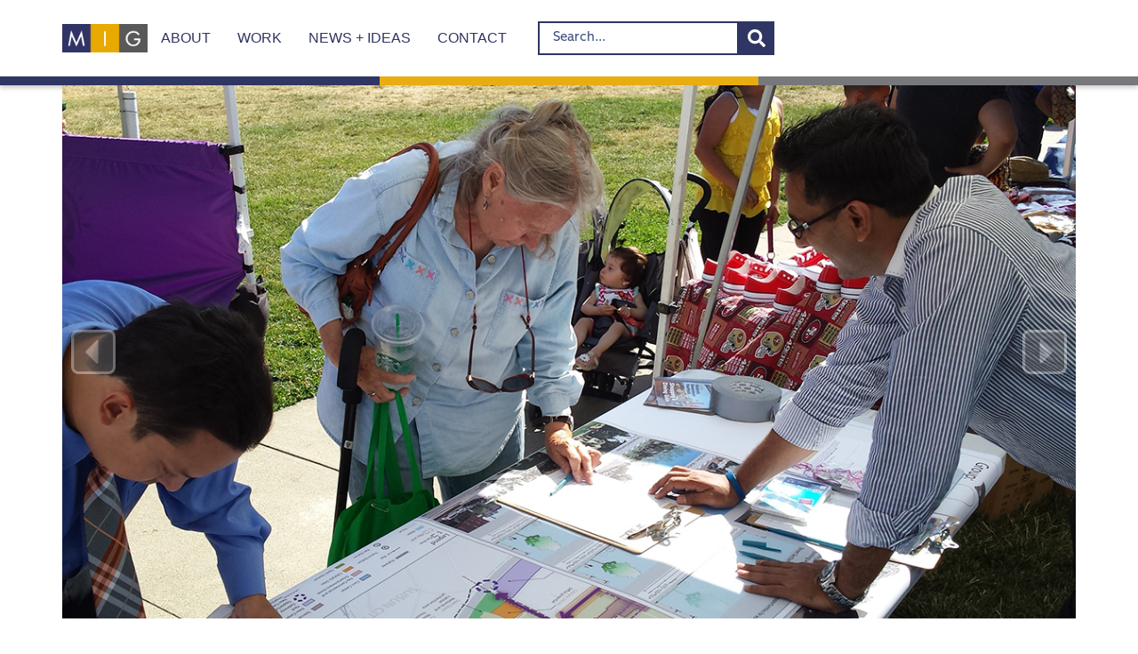

--- FILE ---
content_type: text/css
request_url: https://www.migcom.com/wp-content/uploads/elementor/css/post-11799.css?ver=1756492862
body_size: 523
content:
.elementor-kit-11799{--e-global-color-primary:#303663;--e-global-color-secondary:#333333;--e-global-color-text:#404041;--e-global-color-accent:#E7AD11;--e-global-color-d5920a2:#666666;--e-global-color-0e7d6f4:#77787B;--e-global-color-01d094d:#FFFFFF;--e-global-color-afb5ae2:#D86828;--e-global-color-690c42f:#8994B3;--e-global-color-3fb4d9b:#303663;--e-global-color-16a7022:#244AB0;--e-global-typography-primary-font-family:"adelle";--e-global-typography-primary-font-size:32px;--e-global-typography-primary-font-weight:700;--e-global-typography-secondary-font-family:"azo-sans-web";--e-global-typography-secondary-font-size:22px;--e-global-typography-secondary-font-weight:900;--e-global-typography-text-font-family:"adelle";--e-global-typography-text-font-size:16px;--e-global-typography-text-font-weight:400;--e-global-typography-accent-font-family:"proxima-nova";--e-global-typography-accent-font-size:14px;--e-global-typography-accent-font-weight:400;color:var( --e-global-color-text );font-family:var( --e-global-typography-text-font-family ), Sans-serif;font-size:var( --e-global-typography-text-font-size );font-weight:var( --e-global-typography-text-font-weight );}.elementor-kit-11799 button,.elementor-kit-11799 input[type="button"],.elementor-kit-11799 input[type="submit"],.elementor-kit-11799 .elementor-button{background-color:var( --e-global-color-primary );font-family:"proxima-nova", Sans-serif;font-size:14px;font-weight:400;text-transform:uppercase;color:#FFFFFF;border-style:none;border-radius:0px 0px 0px 0px;padding:6px 20px 6px 20px;}.elementor-kit-11799 button:hover,.elementor-kit-11799 button:focus,.elementor-kit-11799 input[type="button"]:hover,.elementor-kit-11799 input[type="button"]:focus,.elementor-kit-11799 input[type="submit"]:hover,.elementor-kit-11799 input[type="submit"]:focus,.elementor-kit-11799 .elementor-button:hover,.elementor-kit-11799 .elementor-button:focus{background-color:var( --e-global-color-16a7022 );border-style:none;}.elementor-kit-11799 e-page-transition{background-color:#FFBC7D;}.elementor-kit-11799 a{color:#303366;}.elementor-kit-11799 a:hover{color:var( --e-global-color-16a7022 );}.elementor-kit-11799 h1{color:var( --e-global-color-text );font-family:"adelle", Sans-serif;font-size:32px;font-weight:700;}.elementor-kit-11799 h2{color:var( --e-global-color-primary );font-family:"proxima-nova", Sans-serif;font-size:15px;font-weight:700;text-transform:uppercase;letter-spacing:1px;}.elementor-kit-11799 h3{color:var( --e-global-color-primary );font-family:var( --e-global-typography-secondary-font-family ), Sans-serif;font-size:var( --e-global-typography-secondary-font-size );font-weight:var( --e-global-typography-secondary-font-weight );}.elementor-section.elementor-section-boxed > .elementor-container{max-width:1140px;}.e-con{--container-max-width:1140px;}.elementor-widget:not(:last-child){margin-block-end:20px;}.elementor-element{--widgets-spacing:20px 20px;--widgets-spacing-row:20px;--widgets-spacing-column:20px;}{}h1.entry-title{display:var(--page-title-display);}.site-header .site-branding{flex-direction:column;align-items:stretch;}.site-header{padding-inline-end:0px;padding-inline-start:0px;}.site-footer .site-branding{flex-direction:column;align-items:stretch;}@media(max-width:1024px){.elementor-kit-11799{font-size:var( --e-global-typography-text-font-size );}.elementor-kit-11799 h3{font-size:var( --e-global-typography-secondary-font-size );}.elementor-section.elementor-section-boxed > .elementor-container{max-width:1024px;}.e-con{--container-max-width:1024px;}}@media(max-width:767px){.elementor-kit-11799{font-size:var( --e-global-typography-text-font-size );}.elementor-kit-11799 h3{font-size:var( --e-global-typography-secondary-font-size );}.elementor-section.elementor-section-boxed > .elementor-container{max-width:767px;}.e-con{--container-max-width:767px;}}

--- FILE ---
content_type: text/css
request_url: https://www.migcom.com/wp-content/uploads/elementor/css/post-11801.css?ver=1756492863
body_size: 1934
content:
.elementor-11801 .elementor-element.elementor-element-23077844{--display:flex;--flex-direction:column;--container-widget-width:100%;--container-widget-height:initial;--container-widget-flex-grow:0;--container-widget-align-self:initial;--flex-wrap-mobile:wrap;--gap:0px 0px;--row-gap:0px;--column-gap:0px;box-shadow:0px 3px 5px 0px rgba(0, 0, 0, 0.2);--margin-top:0px;--margin-bottom:0px;--margin-left:0px;--margin-right:0px;--padding-top:0px;--padding-bottom:0px;--padding-left:0px;--padding-right:0px;}.elementor-11801 .elementor-element.elementor-element-23077844:not(.elementor-motion-effects-element-type-background), .elementor-11801 .elementor-element.elementor-element-23077844 > .elementor-motion-effects-container > .elementor-motion-effects-layer{background-color:var( --e-global-color-01d094d );}.elementor-11801 .elementor-element.elementor-element-57d49261{--display:flex;--flex-direction:row;--container-widget-width:calc( ( 1 - var( --container-widget-flex-grow ) ) * 100% );--container-widget-height:100%;--container-widget-flex-grow:1;--container-widget-align-self:stretch;--flex-wrap-mobile:wrap;--justify-content:space-around;--align-items:center;--gap:0px 0px;--row-gap:0px;--column-gap:0px;--margin-top:0px;--margin-bottom:0px;--margin-left:0px;--margin-right:0px;--padding-top:1.5em;--padding-bottom:1.5em;--padding-left:0em;--padding-right:0em;}.elementor-widget-theme-site-logo .widget-image-caption{color:var( --e-global-color-text );font-family:var( --e-global-typography-text-font-family ), Sans-serif;font-size:var( --e-global-typography-text-font-size );font-weight:var( --e-global-typography-text-font-weight );}.elementor-11801 .elementor-element.elementor-element-417c7c5.elementor-element{--order:-99999 /* order start hack */;}.elementor-11801 .elementor-element.elementor-element-417c7c5{text-align:left;}.elementor-11801 .elementor-element.elementor-element-417c7c5 img{width:105px;}.elementor-11801 .elementor-element.elementor-element-40da838{--display:flex;--flex-direction:row;--container-widget-width:initial;--container-widget-height:100%;--container-widget-flex-grow:1;--container-widget-align-self:stretch;--flex-wrap-mobile:wrap;--justify-content:flex-end;--margin-top:0px;--margin-bottom:0px;--margin-left:0px;--margin-right:0px;--padding-top:0px;--padding-bottom:0px;--padding-left:0px;--padding-right:0px;}.elementor-11801 .elementor-element.elementor-element-7fc437d.elementor-element{--order:-99999 /* order start hack */;}.elementor-11801 .elementor-element.elementor-element-7fc437d{text-align:left;}.elementor-11801 .elementor-element.elementor-element-7fc437d img{width:100%;height:35px;}.elementor-widget-nav-menu .elementor-nav-menu .elementor-item{font-family:var( --e-global-typography-primary-font-family ), Sans-serif;font-size:var( --e-global-typography-primary-font-size );font-weight:var( --e-global-typography-primary-font-weight );}.elementor-widget-nav-menu .elementor-nav-menu--main .elementor-item{color:var( --e-global-color-text );fill:var( --e-global-color-text );}.elementor-widget-nav-menu .elementor-nav-menu--main .elementor-item:hover,
					.elementor-widget-nav-menu .elementor-nav-menu--main .elementor-item.elementor-item-active,
					.elementor-widget-nav-menu .elementor-nav-menu--main .elementor-item.highlighted,
					.elementor-widget-nav-menu .elementor-nav-menu--main .elementor-item:focus{color:var( --e-global-color-accent );fill:var( --e-global-color-accent );}.elementor-widget-nav-menu .elementor-nav-menu--main:not(.e--pointer-framed) .elementor-item:before,
					.elementor-widget-nav-menu .elementor-nav-menu--main:not(.e--pointer-framed) .elementor-item:after{background-color:var( --e-global-color-accent );}.elementor-widget-nav-menu .e--pointer-framed .elementor-item:before,
					.elementor-widget-nav-menu .e--pointer-framed .elementor-item:after{border-color:var( --e-global-color-accent );}.elementor-widget-nav-menu{--e-nav-menu-divider-color:var( --e-global-color-text );}.elementor-widget-nav-menu .elementor-nav-menu--dropdown .elementor-item, .elementor-widget-nav-menu .elementor-nav-menu--dropdown  .elementor-sub-item{font-family:var( --e-global-typography-accent-font-family ), Sans-serif;font-size:var( --e-global-typography-accent-font-size );font-weight:var( --e-global-typography-accent-font-weight );}.elementor-11801 .elementor-element.elementor-element-ceabb07 > .elementor-widget-container{margin:0px 15px 0px 0px;}.elementor-11801 .elementor-element.elementor-element-ceabb07 .elementor-menu-toggle{margin-left:auto;background-color:#FFFFFF;}.elementor-11801 .elementor-element.elementor-element-ceabb07 .elementor-nav-menu .elementor-item{font-family:"Helvetica", Sans-serif;font-size:16px;font-weight:400;text-transform:uppercase;}.elementor-11801 .elementor-element.elementor-element-ceabb07 .elementor-nav-menu--main .elementor-item{color:var( --e-global-color-primary );fill:var( --e-global-color-primary );padding-left:5px;padding-right:5px;padding-top:5px;padding-bottom:5px;}.elementor-11801 .elementor-element.elementor-element-ceabb07 .elementor-nav-menu--main .elementor-item:hover,
					.elementor-11801 .elementor-element.elementor-element-ceabb07 .elementor-nav-menu--main .elementor-item.elementor-item-active,
					.elementor-11801 .elementor-element.elementor-element-ceabb07 .elementor-nav-menu--main .elementor-item.highlighted,
					.elementor-11801 .elementor-element.elementor-element-ceabb07 .elementor-nav-menu--main .elementor-item:focus{color:var( --e-global-color-primary );fill:var( --e-global-color-primary );}.elementor-11801 .elementor-element.elementor-element-ceabb07 .elementor-nav-menu--main:not(.e--pointer-framed) .elementor-item:before,
					.elementor-11801 .elementor-element.elementor-element-ceabb07 .elementor-nav-menu--main:not(.e--pointer-framed) .elementor-item:after{background-color:var( --e-global-color-primary );}.elementor-11801 .elementor-element.elementor-element-ceabb07 .e--pointer-framed .elementor-item:before,
					.elementor-11801 .elementor-element.elementor-element-ceabb07 .e--pointer-framed .elementor-item:after{border-color:var( --e-global-color-primary );}.elementor-11801 .elementor-element.elementor-element-ceabb07 .elementor-nav-menu--main .elementor-item.elementor-item-active{color:var( --e-global-color-primary );}.elementor-11801 .elementor-element.elementor-element-ceabb07 .elementor-nav-menu--main:not(.e--pointer-framed) .elementor-item.elementor-item-active:before,
					.elementor-11801 .elementor-element.elementor-element-ceabb07 .elementor-nav-menu--main:not(.e--pointer-framed) .elementor-item.elementor-item-active:after{background-color:var( --e-global-color-primary );}.elementor-11801 .elementor-element.elementor-element-ceabb07 .e--pointer-framed .elementor-item.elementor-item-active:before,
					.elementor-11801 .elementor-element.elementor-element-ceabb07 .e--pointer-framed .elementor-item.elementor-item-active:after{border-color:var( --e-global-color-primary );}.elementor-11801 .elementor-element.elementor-element-ceabb07 .e--pointer-framed .elementor-item:before{border-width:3px;}.elementor-11801 .elementor-element.elementor-element-ceabb07 .e--pointer-framed.e--animation-draw .elementor-item:before{border-width:0 0 3px 3px;}.elementor-11801 .elementor-element.elementor-element-ceabb07 .e--pointer-framed.e--animation-draw .elementor-item:after{border-width:3px 3px 0 0;}.elementor-11801 .elementor-element.elementor-element-ceabb07 .e--pointer-framed.e--animation-corners .elementor-item:before{border-width:3px 0 0 3px;}.elementor-11801 .elementor-element.elementor-element-ceabb07 .e--pointer-framed.e--animation-corners .elementor-item:after{border-width:0 3px 3px 0;}.elementor-11801 .elementor-element.elementor-element-ceabb07 .e--pointer-underline .elementor-item:after,
					 .elementor-11801 .elementor-element.elementor-element-ceabb07 .e--pointer-overline .elementor-item:before,
					 .elementor-11801 .elementor-element.elementor-element-ceabb07 .e--pointer-double-line .elementor-item:before,
					 .elementor-11801 .elementor-element.elementor-element-ceabb07 .e--pointer-double-line .elementor-item:after{height:3px;}.elementor-11801 .elementor-element.elementor-element-ceabb07{--e-nav-menu-horizontal-menu-item-margin:calc( 20px / 2 );}.elementor-11801 .elementor-element.elementor-element-ceabb07 .elementor-nav-menu--main:not(.elementor-nav-menu--layout-horizontal) .elementor-nav-menu > li:not(:last-child){margin-bottom:20px;}.elementor-11801 .elementor-element.elementor-element-ceabb07 .elementor-nav-menu--dropdown a, .elementor-11801 .elementor-element.elementor-element-ceabb07 .elementor-menu-toggle{color:var( --e-global-color-primary );fill:var( --e-global-color-primary );}.elementor-11801 .elementor-element.elementor-element-ceabb07 .elementor-nav-menu--dropdown{background-color:#F1F2F2;}.elementor-11801 .elementor-element.elementor-element-ceabb07 .elementor-nav-menu--dropdown a:hover,
					.elementor-11801 .elementor-element.elementor-element-ceabb07 .elementor-nav-menu--dropdown a:focus,
					.elementor-11801 .elementor-element.elementor-element-ceabb07 .elementor-nav-menu--dropdown a.elementor-item-active,
					.elementor-11801 .elementor-element.elementor-element-ceabb07 .elementor-nav-menu--dropdown a.highlighted,
					.elementor-11801 .elementor-element.elementor-element-ceabb07 .elementor-menu-toggle:hover,
					.elementor-11801 .elementor-element.elementor-element-ceabb07 .elementor-menu-toggle:focus{color:var( --e-global-color-01d094d );}.elementor-11801 .elementor-element.elementor-element-ceabb07 .elementor-nav-menu--dropdown a:hover,
					.elementor-11801 .elementor-element.elementor-element-ceabb07 .elementor-nav-menu--dropdown a:focus,
					.elementor-11801 .elementor-element.elementor-element-ceabb07 .elementor-nav-menu--dropdown a.elementor-item-active,
					.elementor-11801 .elementor-element.elementor-element-ceabb07 .elementor-nav-menu--dropdown a.highlighted{background-color:var( --e-global-color-primary );}.elementor-11801 .elementor-element.elementor-element-ceabb07 .elementor-nav-menu--dropdown a.elementor-item-active{color:var( --e-global-color-01d094d );background-color:var( --e-global-color-primary );}.elementor-11801 .elementor-element.elementor-element-ceabb07 .elementor-nav-menu--dropdown li:not(:last-child){border-style:none;border-bottom-width:0px;}.elementor-11801 .elementor-element.elementor-element-ceabb07 div.elementor-menu-toggle{color:var( --e-global-color-primary );}.elementor-11801 .elementor-element.elementor-element-ceabb07 div.elementor-menu-toggle svg{fill:var( --e-global-color-primary );}.elementor-11801 .elementor-element.elementor-element-ceabb07 div.elementor-menu-toggle:hover, .elementor-11801 .elementor-element.elementor-element-ceabb07 div.elementor-menu-toggle:focus{color:var( --e-global-color-primary );}.elementor-11801 .elementor-element.elementor-element-ceabb07 div.elementor-menu-toggle:hover svg, .elementor-11801 .elementor-element.elementor-element-ceabb07 div.elementor-menu-toggle:focus svg{fill:var( --e-global-color-primary );}.elementor-11801 .elementor-element.elementor-element-21d635e6{--display:flex;--min-height:10px;--flex-direction:row;--container-widget-width:initial;--container-widget-height:100%;--container-widget-flex-grow:1;--container-widget-align-self:stretch;--flex-wrap-mobile:wrap;--gap:0px 0px;--row-gap:0px;--column-gap:0px;--padding-top:0px;--padding-bottom:0px;--padding-left:0px;--padding-right:0px;}.elementor-11801 .elementor-element.elementor-element-6e8496b4{--display:flex;--min-height:10px;--margin-top:0px;--margin-bottom:0px;--margin-left:0px;--margin-right:0px;--padding-top:0px;--padding-bottom:0px;--padding-left:0px;--padding-right:0px;}.elementor-11801 .elementor-element.elementor-element-6e8496b4:not(.elementor-motion-effects-element-type-background), .elementor-11801 .elementor-element.elementor-element-6e8496b4 > .elementor-motion-effects-container > .elementor-motion-effects-layer{background-color:var( --e-global-color-primary );}.elementor-11801 .elementor-element.elementor-element-507101d6{--display:flex;--min-height:10px;--margin-top:0px;--margin-bottom:0px;--margin-left:0px;--margin-right:0px;--padding-top:0px;--padding-bottom:0px;--padding-left:0px;--padding-right:0px;}.elementor-11801 .elementor-element.elementor-element-507101d6:not(.elementor-motion-effects-element-type-background), .elementor-11801 .elementor-element.elementor-element-507101d6 > .elementor-motion-effects-container > .elementor-motion-effects-layer{background-color:var( --e-global-color-accent );}.elementor-11801 .elementor-element.elementor-element-cd326a{--display:flex;--min-height:10px;--margin-top:0px;--margin-bottom:0px;--margin-left:0px;--margin-right:0px;--padding-top:0px;--padding-bottom:0px;--padding-left:0px;--padding-right:0px;}.elementor-11801 .elementor-element.elementor-element-cd326a:not(.elementor-motion-effects-element-type-background), .elementor-11801 .elementor-element.elementor-element-cd326a > .elementor-motion-effects-container > .elementor-motion-effects-layer{background-color:#77787B;}.elementor-theme-builder-content-area{height:400px;}.elementor-location-header:before, .elementor-location-footer:before{content:"";display:table;clear:both;}@media(max-width:1200px){.elementor-11801 .elementor-element.elementor-element-417c7c5 > .elementor-widget-container{padding:0px 0px 0px 15px;}}@media(max-width:1024px){.elementor-11801 .elementor-element.elementor-element-57d49261{--padding-top:1em;--padding-bottom:1em;--padding-left:1em;--padding-right:1em;}.elementor-widget-theme-site-logo .widget-image-caption{font-size:var( --e-global-typography-text-font-size );}.elementor-widget-nav-menu .elementor-nav-menu .elementor-item{font-size:var( --e-global-typography-primary-font-size );}.elementor-widget-nav-menu .elementor-nav-menu--dropdown .elementor-item, .elementor-widget-nav-menu .elementor-nav-menu--dropdown  .elementor-sub-item{font-size:var( --e-global-typography-accent-font-size );}.elementor-11801 .elementor-element.elementor-element-ceabb07 > .elementor-widget-container{margin:-5px 0px 0px 0px;}.elementor-11801 .elementor-element.elementor-element-ceabb07.elementor-element{--order:99999 /* order end hack */;}.elementor-11801 .elementor-element.elementor-element-ceabb07 .elementor-nav-menu--dropdown a{padding-top:20px;padding-bottom:20px;}.elementor-11801 .elementor-element.elementor-element-ceabb07 .elementor-nav-menu--main > .elementor-nav-menu > li > .elementor-nav-menu--dropdown, .elementor-11801 .elementor-element.elementor-element-ceabb07 .elementor-nav-menu__container.elementor-nav-menu--dropdown{margin-top:20px !important;}.elementor-11801 .elementor-element.elementor-element-ceabb07{--nav-menu-icon-size:35px;}}@media(max-width:767px){.elementor-11801 .elementor-element.elementor-element-23077844{--flex-direction:row;--container-widget-width:initial;--container-widget-height:100%;--container-widget-flex-grow:1;--container-widget-align-self:stretch;--flex-wrap-mobile:wrap;--justify-content:center;}.elementor-11801 .elementor-element.elementor-element-57d49261{--min-height:75px;--padding-top:1.25em;--padding-bottom:0.5em;--padding-left:1em;--padding-right:1em;}.elementor-widget-theme-site-logo .widget-image-caption{font-size:var( --e-global-typography-text-font-size );}.elementor-11801 .elementor-element.elementor-element-40da838{--justify-content:space-between;}.elementor-11801 .elementor-element.elementor-element-7fc437d img{object-fit:contain;object-position:center left;}.elementor-widget-nav-menu .elementor-nav-menu .elementor-item{font-size:var( --e-global-typography-primary-font-size );}.elementor-widget-nav-menu .elementor-nav-menu--dropdown .elementor-item, .elementor-widget-nav-menu .elementor-nav-menu--dropdown  .elementor-sub-item{font-size:var( --e-global-typography-accent-font-size );}.elementor-11801 .elementor-element.elementor-element-ceabb07 > .elementor-widget-container{margin:-5px 0px 0px 0px;padding:0px 0px 0px 0px;}.elementor-11801 .elementor-element.elementor-element-ceabb07 .e--pointer-framed .elementor-item:before{border-width:3px;}.elementor-11801 .elementor-element.elementor-element-ceabb07 .e--pointer-framed.e--animation-draw .elementor-item:before{border-width:0 0 3px 3px;}.elementor-11801 .elementor-element.elementor-element-ceabb07 .e--pointer-framed.e--animation-draw .elementor-item:after{border-width:3px 3px 0 0;}.elementor-11801 .elementor-element.elementor-element-ceabb07 .e--pointer-framed.e--animation-corners .elementor-item:before{border-width:3px 0 0 3px;}.elementor-11801 .elementor-element.elementor-element-ceabb07 .e--pointer-framed.e--animation-corners .elementor-item:after{border-width:0 3px 3px 0;}.elementor-11801 .elementor-element.elementor-element-ceabb07 .e--pointer-underline .elementor-item:after,
					 .elementor-11801 .elementor-element.elementor-element-ceabb07 .e--pointer-overline .elementor-item:before,
					 .elementor-11801 .elementor-element.elementor-element-ceabb07 .e--pointer-double-line .elementor-item:before,
					 .elementor-11801 .elementor-element.elementor-element-ceabb07 .e--pointer-double-line .elementor-item:after{height:3px;}.elementor-11801 .elementor-element.elementor-element-ceabb07 .elementor-nav-menu--main .elementor-item{padding-top:0px;padding-bottom:0px;}.elementor-11801 .elementor-element.elementor-element-ceabb07 .elementor-nav-menu--dropdown a{padding-top:20px;padding-bottom:20px;}.elementor-11801 .elementor-element.elementor-element-ceabb07 .elementor-nav-menu--main > .elementor-nav-menu > li > .elementor-nav-menu--dropdown, .elementor-11801 .elementor-element.elementor-element-ceabb07 .elementor-nav-menu__container.elementor-nav-menu--dropdown{margin-top:17px !important;}.elementor-11801 .elementor-element.elementor-element-ceabb07{--nav-menu-icon-size:30px;}.elementor-11801 .elementor-element.elementor-element-21d635e6{--flex-wrap:nowrap;}}

--- FILE ---
content_type: text/css
request_url: https://www.migcom.com/wp-content/uploads/elementor/css/post-11880.css?ver=1756492863
body_size: 2883
content:
.elementor-11880 .elementor-element.elementor-element-4c6af57{--display:flex;--flex-direction:column;--container-widget-width:100%;--container-widget-height:initial;--container-widget-flex-grow:0;--container-widget-align-self:initial;--flex-wrap-mobile:wrap;--margin-top:0px;--margin-bottom:0px;--margin-left:0px;--margin-right:0px;--padding-top:50px;--padding-bottom:50px;--padding-left:0px;--padding-right:0px;}.elementor-11880 .elementor-element.elementor-element-4c6af57:not(.elementor-motion-effects-element-type-background), .elementor-11880 .elementor-element.elementor-element-4c6af57 > .elementor-motion-effects-container > .elementor-motion-effects-layer{background-color:#D6D6D7;}.elementor-widget-heading .elementor-heading-title{font-family:var( --e-global-typography-primary-font-family ), Sans-serif;font-size:var( --e-global-typography-primary-font-size );font-weight:var( --e-global-typography-primary-font-weight );color:var( --e-global-color-primary );}.elementor-11880 .elementor-element.elementor-element-371b766{--display:flex;--flex-direction:row;--container-widget-width:initial;--container-widget-height:100%;--container-widget-flex-grow:1;--container-widget-align-self:stretch;--flex-wrap-mobile:wrap;--margin-top:0px;--margin-bottom:0px;--margin-left:0px;--margin-right:0px;--padding-top:0px;--padding-bottom:0px;--padding-left:0px;--padding-right:0px;}.elementor-11880 .elementor-element.elementor-element-9c4007f{--display:flex;--gap:10px 10px;--row-gap:10px;--column-gap:10px;--margin-top:0px;--margin-bottom:0px;--margin-left:0px;--margin-right:0px;--padding-top:0px;--padding-bottom:0px;--padding-left:0px;--padding-right:0px;}.elementor-11880 .elementor-element.elementor-element-f6a4b25 .elementor-heading-title{font-family:"proxima-nova", Sans-serif;font-size:18px;font-weight:900;text-transform:uppercase;color:#5C5C5C;}.elementor-widget-text-editor{font-family:var( --e-global-typography-text-font-family ), Sans-serif;font-size:var( --e-global-typography-text-font-size );font-weight:var( --e-global-typography-text-font-weight );color:var( --e-global-color-text );}.elementor-widget-text-editor.elementor-drop-cap-view-stacked .elementor-drop-cap{background-color:var( --e-global-color-primary );}.elementor-widget-text-editor.elementor-drop-cap-view-framed .elementor-drop-cap, .elementor-widget-text-editor.elementor-drop-cap-view-default .elementor-drop-cap{color:var( --e-global-color-primary );border-color:var( --e-global-color-primary );}.elementor-11880 .elementor-element.elementor-element-aca2611 > .elementor-widget-container{margin:0px 0px 0px 0px;padding:0px 0px 0px 0px;}.elementor-11880 .elementor-element.elementor-element-aca2611{font-family:"proxima-nova", Sans-serif;font-size:16px;font-weight:400;color:#5C5C5C;}.elementor-11880 .elementor-element.elementor-element-c6f8262 .elementor-heading-title{font-family:"proxima-nova", Sans-serif;font-size:18px;font-weight:900;text-transform:uppercase;color:#5C5C5C;}.elementor-11880 .elementor-element.elementor-element-0627812{font-family:"proxima-nova", Sans-serif;font-size:16px;font-weight:400;color:#5C5C5C;}.elementor-11880 .elementor-element.elementor-element-fadda94{--display:flex;--gap:10px 10px;--row-gap:10px;--column-gap:10px;--margin-top:0px;--margin-bottom:0px;--margin-left:0px;--margin-right:0px;--padding-top:0px;--padding-bottom:0px;--padding-left:0px;--padding-right:0px;}.elementor-11880 .elementor-element.elementor-element-99a9ac7 .elementor-heading-title{font-family:"proxima-nova", Sans-serif;font-size:18px;font-weight:900;text-transform:uppercase;color:#5C5C5C;}.elementor-11880 .elementor-element.elementor-element-94c8f85{font-family:"proxima-nova", Sans-serif;font-size:16px;font-weight:400;color:#5C5C5C;}.elementor-11880 .elementor-element.elementor-element-258860b .elementor-heading-title{font-family:"proxima-nova", Sans-serif;font-size:18px;font-weight:900;text-transform:uppercase;color:#5C5C5C;}.elementor-11880 .elementor-element.elementor-element-a849e5e{font-family:"proxima-nova", Sans-serif;font-size:16px;font-weight:400;color:#5C5C5C;}.elementor-11880 .elementor-element.elementor-element-5f0e95e .elementor-heading-title{font-family:"proxima-nova", Sans-serif;font-size:18px;font-weight:900;text-transform:uppercase;color:#5C5C5C;}.elementor-11880 .elementor-element.elementor-element-4509329{font-family:"proxima-nova", Sans-serif;font-size:16px;font-weight:400;color:#5C5C5C;}.elementor-11880 .elementor-element.elementor-element-879f53a .elementor-heading-title{font-family:"proxima-nova", Sans-serif;font-size:18px;font-weight:900;text-transform:uppercase;color:#5C5C5C;}.elementor-11880 .elementor-element.elementor-element-dc2f423{font-family:"proxima-nova", Sans-serif;font-size:16px;font-weight:400;color:#5C5C5C;}.elementor-11880 .elementor-element.elementor-element-99721fb{--display:flex;--margin-top:0px;--margin-bottom:0px;--margin-left:0px;--margin-right:0px;--padding-top:0px;--padding-bottom:0px;--padding-left:0px;--padding-right:0px;}.elementor-widget-nav-menu .elementor-nav-menu .elementor-item{font-family:var( --e-global-typography-primary-font-family ), Sans-serif;font-size:var( --e-global-typography-primary-font-size );font-weight:var( --e-global-typography-primary-font-weight );}.elementor-widget-nav-menu .elementor-nav-menu--main .elementor-item{color:var( --e-global-color-text );fill:var( --e-global-color-text );}.elementor-widget-nav-menu .elementor-nav-menu--main .elementor-item:hover,
					.elementor-widget-nav-menu .elementor-nav-menu--main .elementor-item.elementor-item-active,
					.elementor-widget-nav-menu .elementor-nav-menu--main .elementor-item.highlighted,
					.elementor-widget-nav-menu .elementor-nav-menu--main .elementor-item:focus{color:var( --e-global-color-accent );fill:var( --e-global-color-accent );}.elementor-widget-nav-menu .elementor-nav-menu--main:not(.e--pointer-framed) .elementor-item:before,
					.elementor-widget-nav-menu .elementor-nav-menu--main:not(.e--pointer-framed) .elementor-item:after{background-color:var( --e-global-color-accent );}.elementor-widget-nav-menu .e--pointer-framed .elementor-item:before,
					.elementor-widget-nav-menu .e--pointer-framed .elementor-item:after{border-color:var( --e-global-color-accent );}.elementor-widget-nav-menu{--e-nav-menu-divider-color:var( --e-global-color-text );}.elementor-widget-nav-menu .elementor-nav-menu--dropdown .elementor-item, .elementor-widget-nav-menu .elementor-nav-menu--dropdown  .elementor-sub-item{font-family:var( --e-global-typography-accent-font-family ), Sans-serif;font-size:var( --e-global-typography-accent-font-size );font-weight:var( --e-global-typography-accent-font-weight );}.elementor-11880 .elementor-element.elementor-element-1ece65d{width:var( --container-widget-width, fit-content );max-width:fit-content;--container-widget-width:fit-content;--container-widget-flex-grow:0;--e-nav-menu-horizontal-menu-item-margin:calc( 10px / 2 );}.elementor-11880 .elementor-element.elementor-element-1ece65d > .elementor-widget-container{margin:0px 0px 0px 0px;padding:0px 0px 0px 0px;}.elementor-11880 .elementor-element.elementor-element-1ece65d .elementor-nav-menu .elementor-item{font-family:"proxima-nova", Sans-serif;font-size:18px;font-weight:700;}.elementor-11880 .elementor-element.elementor-element-1ece65d .elementor-nav-menu--main .elementor-item{color:#5C5C5C;fill:#5C5C5C;padding-left:0px;padding-right:0px;padding-top:5px;padding-bottom:5px;}.elementor-11880 .elementor-element.elementor-element-1ece65d .elementor-nav-menu--main .elementor-item:hover,
					.elementor-11880 .elementor-element.elementor-element-1ece65d .elementor-nav-menu--main .elementor-item.elementor-item-active,
					.elementor-11880 .elementor-element.elementor-element-1ece65d .elementor-nav-menu--main .elementor-item.highlighted,
					.elementor-11880 .elementor-element.elementor-element-1ece65d .elementor-nav-menu--main .elementor-item:focus{color:#303366;fill:#303366;}.elementor-11880 .elementor-element.elementor-element-1ece65d .elementor-nav-menu--main:not(.e--pointer-framed) .elementor-item:before,
					.elementor-11880 .elementor-element.elementor-element-1ece65d .elementor-nav-menu--main:not(.e--pointer-framed) .elementor-item:after{background-color:#303366;}.elementor-11880 .elementor-element.elementor-element-1ece65d .e--pointer-framed .elementor-item:before,
					.elementor-11880 .elementor-element.elementor-element-1ece65d .e--pointer-framed .elementor-item:after{border-color:#303366;}.elementor-11880 .elementor-element.elementor-element-1ece65d .elementor-nav-menu--main .elementor-item.elementor-item-active{color:#303366;}.elementor-11880 .elementor-element.elementor-element-1ece65d .elementor-nav-menu--main:not(.e--pointer-framed) .elementor-item.elementor-item-active:before,
					.elementor-11880 .elementor-element.elementor-element-1ece65d .elementor-nav-menu--main:not(.e--pointer-framed) .elementor-item.elementor-item-active:after{background-color:#303366;}.elementor-11880 .elementor-element.elementor-element-1ece65d .e--pointer-framed .elementor-item.elementor-item-active:before,
					.elementor-11880 .elementor-element.elementor-element-1ece65d .e--pointer-framed .elementor-item.elementor-item-active:after{border-color:#303366;}.elementor-11880 .elementor-element.elementor-element-1ece65d .e--pointer-framed .elementor-item:before{border-width:3px;}.elementor-11880 .elementor-element.elementor-element-1ece65d .e--pointer-framed.e--animation-draw .elementor-item:before{border-width:0 0 3px 3px;}.elementor-11880 .elementor-element.elementor-element-1ece65d .e--pointer-framed.e--animation-draw .elementor-item:after{border-width:3px 3px 0 0;}.elementor-11880 .elementor-element.elementor-element-1ece65d .e--pointer-framed.e--animation-corners .elementor-item:before{border-width:3px 0 0 3px;}.elementor-11880 .elementor-element.elementor-element-1ece65d .e--pointer-framed.e--animation-corners .elementor-item:after{border-width:0 3px 3px 0;}.elementor-11880 .elementor-element.elementor-element-1ece65d .e--pointer-underline .elementor-item:after,
					 .elementor-11880 .elementor-element.elementor-element-1ece65d .e--pointer-overline .elementor-item:before,
					 .elementor-11880 .elementor-element.elementor-element-1ece65d .e--pointer-double-line .elementor-item:before,
					 .elementor-11880 .elementor-element.elementor-element-1ece65d .e--pointer-double-line .elementor-item:after{height:3px;}.elementor-11880 .elementor-element.elementor-element-1ece65d .elementor-nav-menu--main:not(.elementor-nav-menu--layout-horizontal) .elementor-nav-menu > li:not(:last-child){margin-bottom:10px;}.elementor-11880 .elementor-element.elementor-element-1ece65d .elementor-nav-menu--dropdown a{padding-left:0px;padding-right:0px;}.elementor-11880 .elementor-element.elementor-element-72b6c72 > .elementor-widget-container{margin:0px 0px 0px 0px;padding:0px 0px 0px 0px;}.elementor-11880 .elementor-element.elementor-element-72b6c72 .elementor-nav-menu .elementor-item{font-family:"proxima-nova", Sans-serif;font-size:18px;font-weight:700;}.elementor-11880 .elementor-element.elementor-element-72b6c72 .elementor-nav-menu--main .elementor-item{color:#5C5C5C;fill:#5C5C5C;padding-left:0px;padding-right:0px;padding-top:5px;padding-bottom:5px;}.elementor-11880 .elementor-element.elementor-element-72b6c72 .elementor-nav-menu--main .elementor-item:hover,
					.elementor-11880 .elementor-element.elementor-element-72b6c72 .elementor-nav-menu--main .elementor-item.elementor-item-active,
					.elementor-11880 .elementor-element.elementor-element-72b6c72 .elementor-nav-menu--main .elementor-item.highlighted,
					.elementor-11880 .elementor-element.elementor-element-72b6c72 .elementor-nav-menu--main .elementor-item:focus{color:#303366;fill:#303366;}.elementor-11880 .elementor-element.elementor-element-72b6c72 .elementor-nav-menu--main:not(.e--pointer-framed) .elementor-item:before,
					.elementor-11880 .elementor-element.elementor-element-72b6c72 .elementor-nav-menu--main:not(.e--pointer-framed) .elementor-item:after{background-color:#303366;}.elementor-11880 .elementor-element.elementor-element-72b6c72 .e--pointer-framed .elementor-item:before,
					.elementor-11880 .elementor-element.elementor-element-72b6c72 .e--pointer-framed .elementor-item:after{border-color:#303366;}.elementor-11880 .elementor-element.elementor-element-72b6c72 .elementor-nav-menu--main .elementor-item.elementor-item-active{color:var( --e-global-color-16a7022 );}.elementor-11880 .elementor-element.elementor-element-72b6c72 .elementor-nav-menu--main:not(.e--pointer-framed) .elementor-item.elementor-item-active:before,
					.elementor-11880 .elementor-element.elementor-element-72b6c72 .elementor-nav-menu--main:not(.e--pointer-framed) .elementor-item.elementor-item-active:after{background-color:#244AB0;}.elementor-11880 .elementor-element.elementor-element-72b6c72 .e--pointer-framed .elementor-item.elementor-item-active:before,
					.elementor-11880 .elementor-element.elementor-element-72b6c72 .e--pointer-framed .elementor-item.elementor-item-active:after{border-color:#244AB0;}.elementor-11880 .elementor-element.elementor-element-72b6c72 .e--pointer-framed .elementor-item:before{border-width:3px;}.elementor-11880 .elementor-element.elementor-element-72b6c72 .e--pointer-framed.e--animation-draw .elementor-item:before{border-width:0 0 3px 3px;}.elementor-11880 .elementor-element.elementor-element-72b6c72 .e--pointer-framed.e--animation-draw .elementor-item:after{border-width:3px 3px 0 0;}.elementor-11880 .elementor-element.elementor-element-72b6c72 .e--pointer-framed.e--animation-corners .elementor-item:before{border-width:3px 0 0 3px;}.elementor-11880 .elementor-element.elementor-element-72b6c72 .e--pointer-framed.e--animation-corners .elementor-item:after{border-width:0 3px 3px 0;}.elementor-11880 .elementor-element.elementor-element-72b6c72 .e--pointer-underline .elementor-item:after,
					 .elementor-11880 .elementor-element.elementor-element-72b6c72 .e--pointer-overline .elementor-item:before,
					 .elementor-11880 .elementor-element.elementor-element-72b6c72 .e--pointer-double-line .elementor-item:before,
					 .elementor-11880 .elementor-element.elementor-element-72b6c72 .e--pointer-double-line .elementor-item:after{height:3px;}.elementor-11880 .elementor-element.elementor-element-72b6c72{--e-nav-menu-horizontal-menu-item-margin:calc( 10px / 2 );}.elementor-11880 .elementor-element.elementor-element-72b6c72 .elementor-nav-menu--main:not(.elementor-nav-menu--layout-horizontal) .elementor-nav-menu > li:not(:last-child){margin-bottom:10px;}.elementor-11880 .elementor-element.elementor-element-b8de2c4 > .elementor-widget-container{margin:20px 0px 0px 0px;padding:0px 0px 0px 0px;}.elementor-11880 .elementor-element.elementor-element-b8de2c4 .elementor-heading-title{font-family:"proxima-nova", Sans-serif;font-size:25px;font-weight:700;letter-spacing:1.1px;color:#5C5C5C;}.elementor-11880 .elementor-element.elementor-element-061f245{--grid-template-columns:repeat(0, auto);--icon-size:35px;--grid-column-gap:10px;--grid-row-gap:0px;}.elementor-11880 .elementor-element.elementor-element-061f245 .elementor-widget-container{text-align:left;}.elementor-11880 .elementor-element.elementor-element-061f245 .elementor-social-icon{background-color:#827E7D;--icon-padding:0.3em;}.elementor-11880 .elementor-element.elementor-element-061f245 .elementor-social-icon:hover{background-color:#303366;}.elementor-11880 .elementor-element.elementor-element-5c22e6d{--display:flex;--gap:0px 0px;--row-gap:0px;--column-gap:0px;--margin-top:0px;--margin-bottom:0px;--margin-left:0px;--margin-right:0px;--padding-top:0px;--padding-bottom:0px;--padding-left:0px;--padding-right:0px;}.elementor-11880 .elementor-element.elementor-element-99eb58f > .elementor-widget-container{margin:0px 0px -15px 0px;padding:0px 0px 0px 0px;}.elementor-11880 .elementor-element.elementor-element-99eb58f{font-family:"proxima-nova", Sans-serif;font-size:15px;font-weight:400;color:var( --e-global-color-secondary );}.elementor-11880 .elementor-element.elementor-element-db74260 > .elementor-widget-container{margin:-5px 0px 0px 0px;padding:10px 0px 0px 0px;}.elementor-11880 .elementor-element.elementor-element-db74260 .elementor-nav-menu .elementor-item{font-family:var( --e-global-typography-accent-font-family ), Sans-serif;font-size:var( --e-global-typography-accent-font-size );font-weight:var( --e-global-typography-accent-font-weight );}.elementor-11880 .elementor-element.elementor-element-db74260 .elementor-nav-menu--main .elementor-item{color:#5C5C5C;fill:#5C5C5C;padding-left:0px;padding-right:0px;padding-top:5px;padding-bottom:5px;}.elementor-11880 .elementor-element.elementor-element-db74260 .elementor-nav-menu--main .elementor-item:hover,
					.elementor-11880 .elementor-element.elementor-element-db74260 .elementor-nav-menu--main .elementor-item.elementor-item-active,
					.elementor-11880 .elementor-element.elementor-element-db74260 .elementor-nav-menu--main .elementor-item.highlighted,
					.elementor-11880 .elementor-element.elementor-element-db74260 .elementor-nav-menu--main .elementor-item:focus{color:#303366;fill:#303366;}.elementor-11880 .elementor-element.elementor-element-db74260 .elementor-nav-menu--main:not(.e--pointer-framed) .elementor-item:before,
					.elementor-11880 .elementor-element.elementor-element-db74260 .elementor-nav-menu--main:not(.e--pointer-framed) .elementor-item:after{background-color:#303366;}.elementor-11880 .elementor-element.elementor-element-db74260 .e--pointer-framed .elementor-item:before,
					.elementor-11880 .elementor-element.elementor-element-db74260 .e--pointer-framed .elementor-item:after{border-color:#303366;}.elementor-11880 .elementor-element.elementor-element-db74260 .elementor-nav-menu--main .elementor-item.elementor-item-active{color:#244AB0;}.elementor-11880 .elementor-element.elementor-element-db74260 .elementor-nav-menu--main:not(.e--pointer-framed) .elementor-item.elementor-item-active:before,
					.elementor-11880 .elementor-element.elementor-element-db74260 .elementor-nav-menu--main:not(.e--pointer-framed) .elementor-item.elementor-item-active:after{background-color:#244AB0;}.elementor-11880 .elementor-element.elementor-element-db74260 .e--pointer-framed .elementor-item.elementor-item-active:before,
					.elementor-11880 .elementor-element.elementor-element-db74260 .e--pointer-framed .elementor-item.elementor-item-active:after{border-color:#244AB0;}.elementor-11880 .elementor-element.elementor-element-db74260{--e-nav-menu-divider-content:"";--e-nav-menu-divider-style:solid;--e-nav-menu-divider-width:1px;--e-nav-menu-divider-height:12px;--e-nav-menu-horizontal-menu-item-margin:calc( 25px / 2 );}.elementor-11880 .elementor-element.elementor-element-db74260 .e--pointer-framed .elementor-item:before{border-width:2px;}.elementor-11880 .elementor-element.elementor-element-db74260 .e--pointer-framed.e--animation-draw .elementor-item:before{border-width:0 0 2px 2px;}.elementor-11880 .elementor-element.elementor-element-db74260 .e--pointer-framed.e--animation-draw .elementor-item:after{border-width:2px 2px 0 0;}.elementor-11880 .elementor-element.elementor-element-db74260 .e--pointer-framed.e--animation-corners .elementor-item:before{border-width:2px 0 0 2px;}.elementor-11880 .elementor-element.elementor-element-db74260 .e--pointer-framed.e--animation-corners .elementor-item:after{border-width:0 2px 2px 0;}.elementor-11880 .elementor-element.elementor-element-db74260 .e--pointer-underline .elementor-item:after,
					 .elementor-11880 .elementor-element.elementor-element-db74260 .e--pointer-overline .elementor-item:before,
					 .elementor-11880 .elementor-element.elementor-element-db74260 .e--pointer-double-line .elementor-item:before,
					 .elementor-11880 .elementor-element.elementor-element-db74260 .e--pointer-double-line .elementor-item:after{height:2px;}.elementor-11880 .elementor-element.elementor-element-db74260 .elementor-nav-menu--main:not(.elementor-nav-menu--layout-horizontal) .elementor-nav-menu > li:not(:last-child){margin-bottom:25px;}.elementor-theme-builder-content-area{height:400px;}.elementor-location-header:before, .elementor-location-footer:before{content:"";display:table;clear:both;}@media(max-width:1200px){.elementor-11880 .elementor-element.elementor-element-4c6af57{--padding-top:3em;--padding-bottom:2em;--padding-left:1em;--padding-right:1em;}}@media(max-width:1024px){.elementor-11880 .elementor-element.elementor-element-4c6af57{--padding-top:3em;--padding-bottom:2em;--padding-left:1em;--padding-right:1em;}.elementor-widget-heading .elementor-heading-title{font-size:var( --e-global-typography-primary-font-size );}.elementor-widget-text-editor{font-size:var( --e-global-typography-text-font-size );}.elementor-widget-nav-menu .elementor-nav-menu .elementor-item{font-size:var( --e-global-typography-primary-font-size );}.elementor-widget-nav-menu .elementor-nav-menu--dropdown .elementor-item, .elementor-widget-nav-menu .elementor-nav-menu--dropdown  .elementor-sub-item{font-size:var( --e-global-typography-accent-font-size );}.elementor-11880 .elementor-element.elementor-element-061f245{--icon-size:25px;}.elementor-11880 .elementor-element.elementor-element-db74260 .elementor-nav-menu .elementor-item{font-size:var( --e-global-typography-accent-font-size );}}@media(max-width:767px){.elementor-11880 .elementor-element.elementor-element-4c6af57{--padding-top:3em;--padding-bottom:3em;--padding-left:1em;--padding-right:1em;}.elementor-widget-heading .elementor-heading-title{font-size:var( --e-global-typography-primary-font-size );}.elementor-11880 .elementor-element.elementor-element-9c4007f{--align-items:center;--container-widget-width:calc( ( 1 - var( --container-widget-flex-grow ) ) * 100% );}.elementor-widget-text-editor{font-size:var( --e-global-typography-text-font-size );}.elementor-11880 .elementor-element.elementor-element-aca2611{text-align:center;}.elementor-11880 .elementor-element.elementor-element-0627812{text-align:center;}.elementor-11880 .elementor-element.elementor-element-fadda94{--align-items:center;--container-widget-width:calc( ( 1 - var( --container-widget-flex-grow ) ) * 100% );}.elementor-11880 .elementor-element.elementor-element-99721fb{--align-items:center;--container-widget-width:calc( ( 1 - var( --container-widget-flex-grow ) ) * 100% );}.elementor-widget-nav-menu .elementor-nav-menu .elementor-item{font-size:var( --e-global-typography-primary-font-size );}.elementor-widget-nav-menu .elementor-nav-menu--dropdown .elementor-item, .elementor-widget-nav-menu .elementor-nav-menu--dropdown  .elementor-sub-item{font-size:var( --e-global-typography-accent-font-size );}.elementor-11880 .elementor-element.elementor-element-b8de2c4 > .elementor-widget-container{margin:25px 0px 0px 0px;padding:0px 0px 0px 0px;}.elementor-11880 .elementor-element.elementor-element-5c22e6d{--align-items:center;--container-widget-width:calc( ( 1 - var( --container-widget-flex-grow ) ) * 100% );--margin-top:25px;--margin-bottom:0px;--margin-left:0px;--margin-right:0px;}.elementor-11880 .elementor-element.elementor-element-db74260 .elementor-nav-menu .elementor-item{font-size:var( --e-global-typography-accent-font-size );}}@media(min-width:768px){.elementor-11880 .elementor-element.elementor-element-9c4007f{--width:35%;}.elementor-11880 .elementor-element.elementor-element-fadda94{--width:100%;}.elementor-11880 .elementor-element.elementor-element-99721fb{--width:50%;}}@media(max-width:1024px) and (min-width:768px){.elementor-11880 .elementor-element.elementor-element-9c4007f{--width:65%;}.elementor-11880 .elementor-element.elementor-element-99721fb{--width:100%;}}/* Start custom CSS for text-editor, class: .elementor-element-aca2611 */.footer-links a,
.footer-phone a {
    display: inline-block;
    position: relative;
}

.footer-phone a {
    padding-bottom: 5px;
}

.footer-phone a:hover {
    color:#303366!important;
}

.footer-phone a:after,
.footer-links a::after {
    content: '';
    position: absolute;
    width: 100%;
    transform: scaleX(0);
    height: 2px;
    bottom: 0;
    left: 0;
    background-color: #303366!important;
    transform-origin: bottom center;
    transition: transform 0.2s ease-out;
}

.footer-phone a:after {
    height:3px;
}

.footer-phone a:hover:after,.footer-links a:hover::after {
    transform: scaleX(1);
    transform-origin: bottom center;
}

.footer-links a {
    font-weight: 400;
    color: #5C5C5C;
    transition: all .2s ease-in-out;
}


/*.footer-links a:hover {*/
/*    font-weight: 400;*/
/*    color: #303366;*/
/*}*/

/*.footer-links a:active,*/
/*.footer-links a:focus {*/
/*    font-weight: 400;*/
/*    color: #244AB0!important;*/
/*    text-decoration: underline;*/
/*}*/

/*.footer-links a:visited {*/
/*    color: #7b7b7b;*/
/*    text-decoration: underline;*/
/*}*//* End custom CSS */
/* Start custom CSS for text-editor, class: .elementor-element-0627812 */.footer-links a {
    font-weight: 400;
    color: #5c5c5c;
    transition: all .2s ease-in-out;
}

.footer-links a:hover {
    font-weight: 400;
    color: #303366;
}/* End custom CSS */
/* Start custom CSS for text-editor, class: .elementor-element-94c8f85 */.footer-links a {
    font-weight: 400;
    color: #5c5c5c;
    transition: all .2s ease-in-out;
}

.footer-links a:hover {
    font-weight: 400;
    color: #303366;
}/* End custom CSS */
/* Start custom CSS for text-editor, class: .elementor-element-a849e5e */.footer-links a {
    font-weight: 400;
    color: #5c5c5c;
    transition: all .2s ease-in-out;
}

.footer-links a:hover {
    font-weight: 400;
    color: #303366;
}/* End custom CSS */
/* Start custom CSS for text-editor, class: .elementor-element-4509329 */.footer-links a {
    font-weight: 400;
    color: #5c5c5c;
    transition: all .2s ease-in-out;
}

.footer-links a:hover {
    font-weight: 400;
    color: #303366;
}/* End custom CSS */
/* Start custom CSS for text-editor, class: .elementor-element-dc2f423 */.footer-links a {
    font-weight: 400;
    color: #5c5c5c;
    transition: all .2s ease-in-out;
}

.footer-links a:hover {
    font-weight: 400;
    color: #303366;
}/* End custom CSS */
/* Start custom CSS for nav-menu, class: .elementor-element-1ece65d */.footer-right-menu ul li a {
    display: inline-block;
}/* End custom CSS */

--- FILE ---
content_type: text/css
request_url: https://www.migcom.com/wp-content/uploads/elementor/css/post-14494.css?ver=1756492902
body_size: 2162
content:
.elementor-14494 .elementor-element.elementor-element-e4db2b0{--display:flex;--flex-direction:column;--container-widget-width:100%;--container-widget-height:initial;--container-widget-flex-grow:0;--container-widget-align-self:initial;--flex-wrap-mobile:wrap;--padding-top:0px;--padding-bottom:0px;--padding-left:0px;--padding-right:0px;}.elementor-14494 .elementor-element.elementor-element-ff168b2{--display:flex;--flex-direction:column;--container-widget-width:100%;--container-widget-height:initial;--container-widget-flex-grow:0;--container-widget-align-self:initial;--flex-wrap-mobile:wrap;--margin-top:0px;--margin-bottom:0px;--margin-left:0px;--margin-right:0px;--padding-top:0px;--padding-bottom:0px;--padding-left:0px;--padding-right:0px;}.elementor-14494 .elementor-element.elementor-element-7b36862{--e-image-carousel-slides-to-show:1;width:100%;max-width:100%;}.elementor-14494 .elementor-element.elementor-element-7b36862 > .elementor-widget-container{margin:0px 0px 0px 0px;padding:0px 0px 0px 0px;}.elementor-14494 .elementor-element.elementor-element-7b36862 .elementor-swiper-button.elementor-swiper-button-prev, .elementor-14494 .elementor-element.elementor-element-7b36862 .elementor-swiper-button.elementor-swiper-button-next{font-size:50px;color:#00000080;}.elementor-14494 .elementor-element.elementor-element-7b36862 .elementor-swiper-button.elementor-swiper-button-prev svg, .elementor-14494 .elementor-element.elementor-element-7b36862 .elementor-swiper-button.elementor-swiper-button-next svg{fill:#00000080;}.elementor-14494 .elementor-element.elementor-element-7b36862 .elementor-image-carousel-caption{text-align:justify;color:var( --e-global-color-primary );margin-block-start:22px;}.elementor-14494 .elementor-element.elementor-element-d501934{--display:flex;--flex-direction:row;--container-widget-width:initial;--container-widget-height:100%;--container-widget-flex-grow:1;--container-widget-align-self:stretch;--flex-wrap-mobile:wrap;--gap:100px 100px;--row-gap:100px;--column-gap:100px;--margin-top:0px;--margin-bottom:0px;--margin-left:0px;--margin-right:0px;--padding-top:3em;--padding-bottom:3em;--padding-left:0em;--padding-right:0em;}.elementor-14494 .elementor-element.elementor-element-c6c78c3{--display:flex;--gap:0px 0px;--row-gap:0px;--column-gap:0px;--margin-top:0px;--margin-bottom:0px;--margin-left:0px;--margin-right:0px;--padding-top:0px;--padding-bottom:0px;--padding-left:0px;--padding-right:0px;}.elementor-14494 .elementor-element.elementor-element-34ce504{--display:flex;--gap:10px 10px;--row-gap:10px;--column-gap:10px;border-style:solid;--border-style:solid;border-width:1px 0px 1px 0px;--border-top-width:1px;--border-right-width:0px;--border-bottom-width:1px;--border-left-width:0px;border-color:#BBBBBB;--border-color:#BBBBBB;--margin-top:0px;--margin-bottom:0px;--margin-left:0px;--margin-right:0px;--padding-top:25px;--padding-bottom:25px;--padding-left:0px;--padding-right:0px;}.elementor-widget-heading .elementor-heading-title{font-family:var( --e-global-typography-primary-font-family ), Sans-serif;font-size:var( --e-global-typography-primary-font-size );font-weight:var( --e-global-typography-primary-font-weight );color:var( --e-global-color-primary );}.elementor-14494 .elementor-element.elementor-element-59d45d5 > .elementor-widget-container{margin:0px 0px 0px 0px;padding:0px 0px 5px 0px;}.elementor-14494 .elementor-element.elementor-element-59d45d5 .elementor-heading-title{font-family:"proxima-nova", Sans-serif;font-size:15px;font-weight:700;text-transform:uppercase;}.elementor-widget-text-editor{font-family:var( --e-global-typography-text-font-family ), Sans-serif;font-size:var( --e-global-typography-text-font-size );font-weight:var( --e-global-typography-text-font-weight );color:var( --e-global-color-text );}.elementor-widget-text-editor.elementor-drop-cap-view-stacked .elementor-drop-cap{background-color:var( --e-global-color-primary );}.elementor-widget-text-editor.elementor-drop-cap-view-framed .elementor-drop-cap, .elementor-widget-text-editor.elementor-drop-cap-view-default .elementor-drop-cap{color:var( --e-global-color-primary );border-color:var( --e-global-color-primary );}.elementor-14494 .elementor-element.elementor-element-413b6e5{font-family:"proxima-nova", Sans-serif;font-size:15px;font-weight:700;color:var( --e-global-color-d5920a2 );}.elementor-14494 .elementor-element.elementor-element-b2d3255{font-family:"proxima-nova", Sans-serif;font-size:15px;font-weight:700;color:var( --e-global-color-d5920a2 );}.elementor-14494 .elementor-element.elementor-element-ad6b2cb{--display:flex;--gap:10px 10px;--row-gap:10px;--column-gap:10px;border-style:solid;--border-style:solid;border-width:0px 0px 1px 0px;--border-top-width:0px;--border-right-width:0px;--border-bottom-width:1px;--border-left-width:0px;border-color:#BBBBBB;--border-color:#BBBBBB;--margin-top:0px;--margin-bottom:0px;--margin-left:0px;--margin-right:0px;--padding-top:25px;--padding-bottom:25px;--padding-left:0px;--padding-right:0px;}.elementor-14494 .elementor-element.elementor-element-3562a05 > .elementor-widget-container{margin:0px 0px 0px 0px;padding:0px 0px 5px 0px;}.elementor-14494 .elementor-element.elementor-element-3562a05 .elementor-heading-title{font-family:"proxima-nova", Sans-serif;font-size:15px;font-weight:700;text-transform:uppercase;}.elementor-14494 .elementor-element.elementor-element-dda3948 > .elementor-widget-container{margin:0px 0px 0px 0px;padding:0px 0px 0px 0px;}.elementor-14494 .elementor-element.elementor-element-dda3948{columns:1;font-family:"proxima-nova", Sans-serif;font-size:15px;font-weight:700;color:var( --e-global-color-d5920a2 );}.elementor-14494 .elementor-element.elementor-element-d12ee27{--display:flex;--gap:10px 10px;--row-gap:10px;--column-gap:10px;border-style:solid;--border-style:solid;border-width:0px 0px 1px 0px;--border-top-width:0px;--border-right-width:0px;--border-bottom-width:1px;--border-left-width:0px;border-color:#BBBBBB;--border-color:#BBBBBB;--margin-top:0px;--margin-bottom:0px;--margin-left:0px;--margin-right:0px;--padding-top:25px;--padding-bottom:25px;--padding-left:0px;--padding-right:0px;}.elementor-14494 .elementor-element.elementor-element-69da38c > .elementor-widget-container{margin:0px 0px 0px 0px;padding:0px 0px 5px 0px;}.elementor-14494 .elementor-element.elementor-element-69da38c .elementor-heading-title{font-family:"proxima-nova", Sans-serif;font-size:15px;font-weight:700;text-transform:uppercase;}.elementor-14494 .elementor-element.elementor-element-2d6add2{columns:1;font-family:"proxima-nova", Sans-serif;font-size:15px;font-weight:700;color:var( --e-global-color-d5920a2 );}.elementor-widget-button .elementor-button{background-color:var( --e-global-color-accent );font-family:var( --e-global-typography-accent-font-family ), Sans-serif;font-size:var( --e-global-typography-accent-font-size );font-weight:var( --e-global-typography-accent-font-weight );}.elementor-14494 .elementor-element.elementor-element-c368a30 .elementor-button{background-color:var( --e-global-color-01d094d );font-family:"proxima-nova", Sans-serif;font-size:14px;font-weight:400;fill:var( --e-global-color-0e7d6f4 );color:var( --e-global-color-0e7d6f4 );padding:0px 0px 0px 0px;}.elementor-14494 .elementor-element.elementor-element-c368a30 .elementor-button-content-wrapper{flex-direction:row;}.elementor-14494 .elementor-element.elementor-element-c368a30 .elementor-button .elementor-button-content-wrapper{gap:8px;}.elementor-14494 .elementor-element.elementor-element-c368a30 .elementor-button:hover, .elementor-14494 .elementor-element.elementor-element-c368a30 .elementor-button:focus{color:var( --e-global-color-afb5ae2 );}.elementor-14494 .elementor-element.elementor-element-c368a30 .elementor-button:hover svg, .elementor-14494 .elementor-element.elementor-element-c368a30 .elementor-button:focus svg{fill:var( --e-global-color-afb5ae2 );}.elementor-14494 .elementor-element.elementor-element-59ba676{--display:flex;--margin-top:0px;--margin-bottom:0px;--margin-left:0px;--margin-right:0px;--padding-top:0px;--padding-bottom:0px;--padding-left:0px;--padding-right:0px;}.elementor-widget-theme-post-title .elementor-heading-title{font-family:var( --e-global-typography-primary-font-family ), Sans-serif;font-size:var( --e-global-typography-primary-font-size );font-weight:var( --e-global-typography-primary-font-weight );color:var( --e-global-color-primary );}.elementor-14494 .elementor-element.elementor-element-fd0c08c > .elementor-widget-container{margin:0px 0px 0px 0px;padding:0px 0px 0px 0px;}.elementor-14494 .elementor-element.elementor-element-fd0c08c{text-align:left;}.elementor-14494 .elementor-element.elementor-element-fd0c08c .elementor-heading-title{font-family:"proxima-nova", Sans-serif;font-size:15px;font-weight:700;text-transform:uppercase;line-height:1.43em;color:var( --e-global-color-primary );}.elementor-14494 .elementor-element.elementor-element-8d38a25 > .elementor-widget-container{padding:0px 0px 10px 0px;}.elementor-14494 .elementor-element.elementor-element-8d38a25 .elementor-heading-title{font-family:"adelle", Sans-serif;font-size:32px;font-weight:700;color:var( --e-global-color-secondary );}.elementor-14494 .elementor-element.elementor-element-90d331c{font-family:"adelle", Sans-serif;font-size:16px;font-weight:400;line-height:1.75em;color:var( --e-global-color-d5920a2 );}.elementor-14494 .elementor-element.elementor-element-bc93574 .elementor-button{background-color:var( --e-global-color-01d094d );font-family:"proxima-nova", Sans-serif;font-size:14px;font-weight:400;fill:var( --e-global-color-0e7d6f4 );color:var( --e-global-color-0e7d6f4 );padding:0px 0px 0px 0px;}.elementor-14494 .elementor-element.elementor-element-bc93574 .elementor-button-content-wrapper{flex-direction:row;}.elementor-14494 .elementor-element.elementor-element-bc93574 .elementor-button .elementor-button-content-wrapper{gap:8px;}.elementor-14494 .elementor-element.elementor-element-bc93574 .elementor-button:hover, .elementor-14494 .elementor-element.elementor-element-bc93574 .elementor-button:focus{color:var( --e-global-color-16a7022 );}.elementor-14494 .elementor-element.elementor-element-bc93574 .elementor-button:hover svg, .elementor-14494 .elementor-element.elementor-element-bc93574 .elementor-button:focus svg{fill:var( --e-global-color-16a7022 );}.elementor-14494 .elementor-element.elementor-element-2cd46f41{--display:flex;--flex-direction:column;--container-widget-width:100%;--container-widget-height:initial;--container-widget-flex-grow:0;--container-widget-align-self:initial;--flex-wrap-mobile:wrap;}.elementor-14494 .elementor-element.elementor-element-39b15d19 .elementor-button{background-color:var( --e-global-color-primary );border-style:none;border-radius:0px 0px 0px 0px;padding:15px 15px 15px 15px;}.elementor-14494 .elementor-element.elementor-element-39b15d19 > .elementor-widget-container{margin:0px 0px 0px 0px;padding:0px 0px 0px 0px;}body:not(.rtl) .elementor-14494 .elementor-element.elementor-element-39b15d19{right:5%;}body.rtl .elementor-14494 .elementor-element.elementor-element-39b15d19{left:5%;}.elementor-14494 .elementor-element.elementor-element-39b15d19{bottom:5%;z-index:2;}@media(min-width:768px){.elementor-14494 .elementor-element.elementor-element-c6c78c3{--width:40%;}}@media(max-width:1200px){.elementor-14494 .elementor-element.elementor-element-d501934{--padding-top:3em;--padding-bottom:3em;--padding-left:1em;--padding-right:1em;}}@media(max-width:1024px){.elementor-14494 .elementor-element.elementor-element-d501934{--gap:50px 50px;--row-gap:50px;--column-gap:50px;--padding-top:3em;--padding-bottom:3em;--padding-left:1em;--padding-right:1em;}.elementor-widget-heading .elementor-heading-title{font-size:var( --e-global-typography-primary-font-size );}.elementor-widget-text-editor{font-size:var( --e-global-typography-text-font-size );}.elementor-widget-button .elementor-button{font-size:var( --e-global-typography-accent-font-size );}.elementor-widget-theme-post-title .elementor-heading-title{font-size:var( --e-global-typography-primary-font-size );}body:not(.rtl) .elementor-14494 .elementor-element.elementor-element-39b15d19{right:3%;}body.rtl .elementor-14494 .elementor-element.elementor-element-39b15d19{left:3%;}.elementor-14494 .elementor-element.elementor-element-39b15d19{bottom:2%;z-index:20;}}@media(max-width:767px){.elementor-14494 .elementor-element.elementor-element-7b36862 .elementor-swiper-button.elementor-swiper-button-prev, .elementor-14494 .elementor-element.elementor-element-7b36862 .elementor-swiper-button.elementor-swiper-button-next{font-size:25px;}.elementor-widget-heading .elementor-heading-title{font-size:var( --e-global-typography-primary-font-size );}.elementor-14494 .elementor-element.elementor-element-59d45d5 > .elementor-widget-container{padding:0px 0px 5px 0px;}.elementor-widget-text-editor{font-size:var( --e-global-typography-text-font-size );}.elementor-14494 .elementor-element.elementor-element-3562a05 > .elementor-widget-container{margin:0px 0px 0px 0px;padding:0px 0px 5px 0px;}.elementor-14494 .elementor-element.elementor-element-69da38c > .elementor-widget-container{padding:0px 0px 5px 0px;}.elementor-widget-button .elementor-button{font-size:var( --e-global-typography-accent-font-size );}.elementor-14494 .elementor-element.elementor-element-c368a30 > .elementor-widget-container{margin:0px 0px 0px 0px;padding:0px 0px 0px 0px;}.elementor-14494 .elementor-element.elementor-element-59ba676.e-con{--order:-99999 /* order start hack */;}.elementor-widget-theme-post-title .elementor-heading-title{font-size:var( --e-global-typography-primary-font-size );}body:not(.rtl) .elementor-14494 .elementor-element.elementor-element-39b15d19{right:3%;}body.rtl .elementor-14494 .elementor-element.elementor-element-39b15d19{left:3%;}.elementor-14494 .elementor-element.elementor-element-39b15d19{bottom:2%;}}/* Start custom CSS for image-carousel, class: .elementor-element-7b36862 *//*Arrow opacity*/

@media (min-width: 1025px) {
    .news-slideshow .swiper-wrapper {
    height: 600px;
    }
    .news-slideshow .elementor-swiper-button {
    opacity: 0.5;
}

.news-slideshow:hover .elementor-swiper-button {
    opacity: 0.75;
}

.elementor-swiper-button:hover {
    opacity: 1!important;
    }
}
/*    .news-slideshow .elementor-swiper-button {*/
/*    opacity: 0;*/
/*}*/

/*.news-slideshow:hover .elementor-swiper-button {*/
/*    opacity: 0.7;*/
/*}*/

/*.elementor-swiper-button:hover {*/
/*    opacity: 1!important;*/
/*    }*/
/*}*/

@media (max-width: 1025px) {
    .news-slideshow .swiper-wrapper {
    height: 440px;
    
    }    
}

@media (max-width: 767px) {
  
  .news-slideshow .swiper-wrapper {
    height: 250px;
    
  }
  
  .news-slideshow figcaption {
    float: right;
    bottom: 66px;
    right: 5px;
    background-color: #3a4d80;
    padding: 5px 10px;
    color: white!important;
    font-family: "proxima-nova", helvetica, sans-serif;
    font-weight: 600;
    text-transform: uppercase;
    font-size: 13px;
    letter-spacing: 1px;
    font-style: normal;
    position: relative;
  }
}

@media (min-width: 768px) {
    .news-slideshow figcaption {
        bottom: 15px;
        right: 15px;
        background-color: #3a4d80;
        padding: 5px 10px;
        color: white !important;
        font-family: "proxima-nova", helvetica, sans-serif;
        font-weight: 600;
        text-transform: uppercase;
        font-size: 13px;
        letter-spacing: 1px;
        font-style: normal;
        position: absolute;
    }
}

.elementor-swiper-button {
    transition: all 0.3s ease 0s;
}

.elementor-swiper-button svg {
    background: rgb(255 255 255 / 75%);
    border-radius: 8px;
}/* End custom CSS */
/* Start custom CSS for theme-post-title, class: .elementor-element-fd0c08c */.work-title-link a:hover {
    color: #d86828!important;
}/* End custom CSS */
/* Start custom CSS for text-editor, class: .elementor-element-90d331c */.elementor-14494 .elementor-element.elementor-element-90d331c p a {
    text-decoration: underline!important;
}/* End custom CSS */